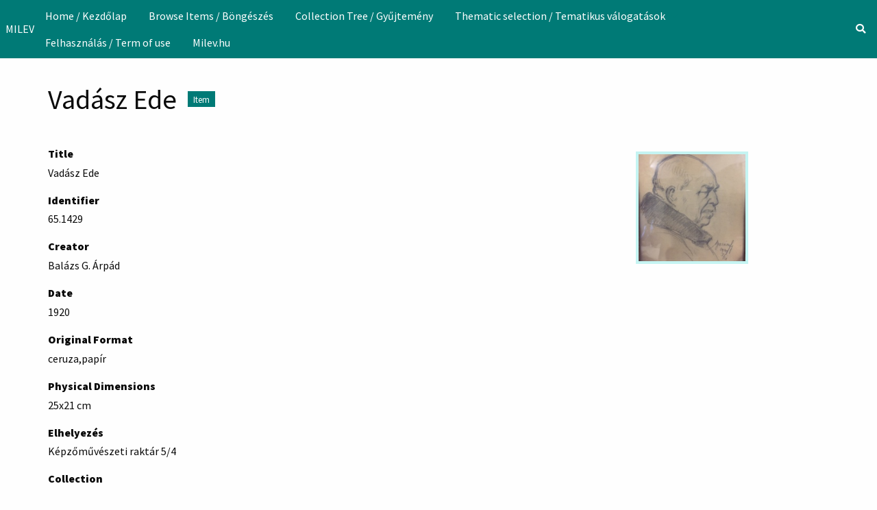

--- FILE ---
content_type: text/html; charset=utf-8
request_url: https://collections.milev.hu/items/show/37189
body_size: 4492
content:
<!DOCTYPE html>
<html lang="en-US">
<head>
    <meta charset="utf-8">
    <meta name="viewport" content="width=device-width, initial-scale=1">
        <meta name="author" content="Hungarian Jewish Museum and Archives" />
            <meta name="copyright" content="Hungarian Jewish Museum and Archives 2024" />
            <meta name="description" content="A Magyar Zsidó Múzeum és Levéltár gyűjteményének adatbázisa. " />
            <title>Vadász Ede &middot; MILEV</title>

    <link rel="alternate" type="application/rss+xml" title="Omeka RSS Feed" href="/items/browse?output=rss2" /><link rel="alternate" type="application/atom+xml" title="Omeka Atom Feed" href="/items/browse?output=atom" />
    <!-- Plugin Stuff -->

    

    <!-- Stylesheets -->
    <link href="/application/views/scripts/css/public.css?v=3.2" media="screen" rel="stylesheet" type="text/css" >
<link href="https://cdn.knightlab.com/libs/timeline3/latest/css/timeline.css" media="all" rel="stylesheet" type="text/css" >
<link href="/plugins/Timeline/views/public/css/timeline.css?v=3.2" media="all" rel="stylesheet" type="text/css" >
<link href="/plugins/Commenting/views/public/css/commenting.css?v=3.2" media="all" rel="stylesheet" type="text/css" >
<link href="/plugins/Geolocation/views/shared/javascripts/leaflet/leaflet.css?v=3.2.3" media="" rel="stylesheet" type="text/css" >
<link href="/plugins/Geolocation/views/shared/css/geolocation-marker.css?v=3.2.3" media="" rel="stylesheet" type="text/css" >
<link href="/plugins/ShortcodeCarousel/views/public/css/jcarousel.responsive.css?v=3.2" media="all" rel="stylesheet" type="text/css" >
<link href="/application/views/scripts/css/iconfonts.css?v=3.2" media="all" rel="stylesheet" type="text/css" >
<link href="/plugins/SocialBookmarking/views/public/css/social-bookmarking.css?v=3.2" media="all" rel="stylesheet" type="text/css" >
<link href="/plugins/FilePaginator/views/shared/css/simplePagination.css?v=3.2" media="all" rel="stylesheet" type="text/css" >
<link href="/themes/foundation/css/seafoam.css?v=3.2" media="all" rel="stylesheet" type="text/css" ><style type="text/css" media="all">
<!--

        .banner {
            height: auto;
            background-position: center;
        }
-->
</style>
    <!-- JavaScripts -->
    <script type="text/javascript" src="//ajax.googleapis.com/ajax/libs/jquery/3.6.0/jquery.min.js"></script>
<script type="text/javascript">
    //<!--
    window.jQuery || document.write("<script type=\"text\/javascript\" src=\"\/application\/views\/scripts\/javascripts\/vendor\/jquery.js?v=3.2\" charset=\"utf-8\"><\/script>")    //-->
</script>
<script type="text/javascript" src="//ajax.googleapis.com/ajax/libs/jqueryui/1.12.1/jquery-ui.min.js"></script>
<script type="text/javascript">
    //<!--
    window.jQuery.ui || document.write("<script type=\"text\/javascript\" src=\"\/application\/views\/scripts\/javascripts\/vendor\/jquery-ui.js?v=3.2\" charset=\"utf-8\"><\/script>")    //-->
</script>
<script type="text/javascript" src="/application/views/scripts/javascripts/vendor/jquery.ui.touch-punch.js"></script>
<script type="text/javascript">
    //<!--
    jQuery.noConflict();    //-->
</script>
<script type="text/javascript" src="https://cdn.knightlab.com/libs/timeline3/latest/js/timeline.js"></script>
<script type="text/javascript" src="/plugins/Commenting/views/public/javascripts/commenting.js?v=3.2"></script>
<script type="text/javascript" src="/application/views/scripts/javascripts/vendor/tinymce/tinymce.min.js?v=3.2"></script>
<script type="text/javascript" src="/plugins/Geolocation/views/shared/javascripts/leaflet/leaflet.js?v=3.2.3"></script>
<script type="text/javascript" src="/plugins/Geolocation/views/shared/javascripts/leaflet/leaflet-providers.js?v=3.2.3"></script>
<script type="text/javascript" src="/plugins/Geolocation/views/shared/javascripts/map.js?v=3.2.3"></script>
<script type="text/javascript" src="/plugins/ShortcodeCarousel/views/public/javascripts/jcarousel.responsive.js?v=3.2"></script>
<script type="text/javascript" src="/plugins/ShortcodeCarousel/views/public/javascripts/jquery.jcarousel.min.js?v=3.2"></script>
<script type="text/javascript" src="/plugins/FilePaginator/views/shared/javascripts/jquery.simplePagination.js?v=3.2"></script>
<script type="text/javascript" src="/plugins/FilePaginator/views/shared/javascripts/filePagination.js?v=3.2"></script>
<script type="text/javascript" src="/application/views/scripts/javascripts/globals.js?v=3.2"></script>
<script type="text/javascript" src="/themes/foundation/javascripts/app.js?v=3.2"></script>
<script type="text/javascript" src="//kit.fontawesome.com/22a8f33cc1.js"></script>
<script type="text/javascript" src="//cdn.jsdelivr.net/npm/foundation-sites@6.5.3/dist/js/foundation.min.js"></script></head>
<body class="resource items show double horizontal-menu">
    <a href="#content" id="skipnav">Skip to main content</a>
        <div id="offCanvas" class="off-canvas position-left" data-off-canvas>
        <ul id="top-nav" class="vertical menu accordion-menu" data-accordion-menu data-submenu-toggle="true">
                                                        <li>
                <a 
                    class="nav-header" 
                    href="http://collections.milev.hu"
                                        >
                                                <span class=""></span>
                                        Home / Kezdőlap                </a>
            </li>
                                                                <li>
                <a 
                    class="nav-header" 
                    href="/items/browse"
                                        >
                                                <span class=""></span>
                                        Browse Items / Böngészés                </a>
            </li>
                                                                        <li>
                <a 
                    class="nav-header" 
                    href="/collection-tree"
                                        >
                                                <span class=""></span>
                                        Collection Tree / Gyűjtemény                </a>
            </li>
                                                                                        <li class="dropdown">
                    <a class="dropdown-toggle" data-toggle="dropdown" href="http://collections.milev.hu/tematikustartalmak">
                        Thematic selection / Tematikus válogatások                        <b class="caret"></b>
                    </a>
                    <ul class="menu vertical nested">
                                                                                                            <li>
                                <a 
                                    href="http://collections.milev.hu/exhibits/show/365"
                                     >
                                                                                <span class=""></span>
                                                                        Tamid - A zsidó ünnepek                                </a>
                            </li>
                                                                                                            <li>
                                <a 
                                    href="http://collections.milev.hu/exhibits/show/tamid_en"
                                     >
                                                                                <span class=""></span>
                                                                        Tamid - Jewish Life and Festivals                                </a>
                            </li>
                                                                                                            <li>
                                <a 
                                    href="http://collections.milev.hu/exhibits/show/munk"
                                     >
                                                                                <span class=""></span>
                                                                        Munk-Munkácsi család története                                </a>
                            </li>
                                                                                                            <li>
                                <a 
                                    href="http://collections.milev.hu/exhibits/show/munkfamilyhistory"
                                     >
                                                                                <span class=""></span>
                                                                        A Calling Heard by Generations...                                </a>
                            </li>
                                                                                                            <li>
                                <a 
                                    href="https://collections.milev.hu/exhibits/show/tombstones"
                                     >
                                                                                <span class=""></span>
                                                                        Sírkövek  / Tombstones                                </a>
                            </li>
                                                                                                            <li>
                                <a 
                                    href="https://collections.milev.hu/exhibits/show/parasa/slah"
                                     >
                                                                                <span class=""></span>
                                                                        Amint a hegyen mutattam. Hetiszakasz magyarázatok                                </a>
                            </li>
                                                                                                            <li>
                                <a 
                                    href="https://collections.milev.hu/exhibits/show/icon"
                                     >
                                                                                <span class=""></span>
                                                                        Ikonográfia                                </a>
                            </li>
                                                                                                            <li>
                                <a 
                                    href="http://collections.milev.hu/exhibits/show/artists"
                                     >
                                                                                <span class=""></span>
                                                                        Művészek                                </a>
                            </li>
                                                                                                            <li>
                                <a 
                                    href="http://collections.milev.hu/exhibits/show/donors"
                                     >
                                                                                <span class=""></span>
                                                                        Donátorok                                </a>
                            </li>
                                                                                                            <li>
                                <a 
                                    href="https://collections.milev.hu/exhibits/show/bible"
                                     >
                                                                                <span class=""></span>
                                                                        Bibliai történetek                                </a>
                            </li>
                                                                                                            <li>
                                <a 
                                    href="http://collections.milev.hu/exhibits/show/milev100"
                                     >
                                                                                <span class=""></span>
                                                                        100 év - 100 tárgy                                </a>
                            </li>
                                                                                                                                        <li>
                                <a 
                                    href="/timeline"
                                     >
                                                                                <span class=""></span>
                                                                        Timeline                                </a>
                            </li>
                                                                                                            <li>
                                <a 
                                    href="/geolocation/map/browse"
                                     >
                                                                                <span class=""></span>
                                                                        Map                                </a>
                            </li>
                                            </ul>
                </li>   
                                                                                    <li>
                <a 
                    class="nav-header" 
                    href="/felhasznalas"
                                        >
                                                <span class=""></span>
                                        Felhasználás / Term of use                </a>
            </li>
                                                                                                                                <li>
                <a 
                    class="nav-header" 
                    href="http://www.milev.hu/"
                                        >
                                                <span class=""></span>
                                        Milev.hu                </a>
            </li>
            </ul>
    </div>
    <div class="off-canvas-content" data-off-canvas-content>
    <header role="banner">
            <div class="top-bar">
    <nav class="top-bar-left">
        <div class="title-bar" data-responsive-toggle="primary-nav" data-hide-for="large">
            <button class="menu-toggle" type="button" data-toggle="offCanvas" aria-label="Menu"><i class="fas fa-bars"></i></button>
        </div>
        <a href="https://collections.milev.hu" class="site-title hide-for-small-only" title="Logo">MILEV</a>
        <a href="https://collections.milev.hu" class="site-title show-for-small-only" title="Logo">MILEV</a>
    </nav>
    <nav id="primary-nav" role="navigation" class="top-bar-right">
        <div class="flex-fix">
          <ul id="top-nav" class="dropdown menu" data-dropdown-menu>
                                                        <li>
                <a 
                    class="nav-header" 
                    href="http://collections.milev.hu"
                                        >
                                                <span class=""></span>
                                        Home / Kezdőlap                </a>
            </li>
                                                                <li>
                <a 
                    class="nav-header" 
                    href="/items/browse"
                                        >
                                                <span class=""></span>
                                        Browse Items / Böngészés                </a>
            </li>
                                                                        <li>
                <a 
                    class="nav-header" 
                    href="/collection-tree"
                                        >
                                                <span class=""></span>
                                        Collection Tree / Gyűjtemény                </a>
            </li>
                                                                                        <li class="dropdown">
                    <a class="dropdown-toggle" data-toggle="dropdown" href="http://collections.milev.hu/tematikustartalmak">
                        Thematic selection / Tematikus válogatások                        <b class="caret"></b>
                    </a>
                    <ul class="menu vertical nested">
                                                                                                            <li>
                                <a 
                                    href="http://collections.milev.hu/exhibits/show/365"
                                     >
                                                                                <span class=""></span>
                                                                        Tamid - A zsidó ünnepek                                </a>
                            </li>
                                                                                                            <li>
                                <a 
                                    href="http://collections.milev.hu/exhibits/show/tamid_en"
                                     >
                                                                                <span class=""></span>
                                                                        Tamid - Jewish Life and Festivals                                </a>
                            </li>
                                                                                                            <li>
                                <a 
                                    href="http://collections.milev.hu/exhibits/show/munk"
                                     >
                                                                                <span class=""></span>
                                                                        Munk-Munkácsi család története                                </a>
                            </li>
                                                                                                            <li>
                                <a 
                                    href="http://collections.milev.hu/exhibits/show/munkfamilyhistory"
                                     >
                                                                                <span class=""></span>
                                                                        A Calling Heard by Generations...                                </a>
                            </li>
                                                                                                            <li>
                                <a 
                                    href="https://collections.milev.hu/exhibits/show/tombstones"
                                     >
                                                                                <span class=""></span>
                                                                        Sírkövek  / Tombstones                                </a>
                            </li>
                                                                                                            <li>
                                <a 
                                    href="https://collections.milev.hu/exhibits/show/parasa/slah"
                                     >
                                                                                <span class=""></span>
                                                                        Amint a hegyen mutattam. Hetiszakasz magyarázatok                                </a>
                            </li>
                                                                                                            <li>
                                <a 
                                    href="https://collections.milev.hu/exhibits/show/icon"
                                     >
                                                                                <span class=""></span>
                                                                        Ikonográfia                                </a>
                            </li>
                                                                                                            <li>
                                <a 
                                    href="http://collections.milev.hu/exhibits/show/artists"
                                     >
                                                                                <span class=""></span>
                                                                        Művészek                                </a>
                            </li>
                                                                                                            <li>
                                <a 
                                    href="http://collections.milev.hu/exhibits/show/donors"
                                     >
                                                                                <span class=""></span>
                                                                        Donátorok                                </a>
                            </li>
                                                                                                            <li>
                                <a 
                                    href="https://collections.milev.hu/exhibits/show/bible"
                                     >
                                                                                <span class=""></span>
                                                                        Bibliai történetek                                </a>
                            </li>
                                                                                                            <li>
                                <a 
                                    href="http://collections.milev.hu/exhibits/show/milev100"
                                     >
                                                                                <span class=""></span>
                                                                        100 év - 100 tárgy                                </a>
                            </li>
                                                                                                                                        <li>
                                <a 
                                    href="/timeline"
                                     >
                                                                                <span class=""></span>
                                                                        Timeline                                </a>
                            </li>
                                                                                                            <li>
                                <a 
                                    href="/geolocation/map/browse"
                                     >
                                                                                <span class=""></span>
                                                                        Map                                </a>
                            </li>
                                            </ul>
                </li>   
                                                                                    <li>
                <a 
                    class="nav-header" 
                    href="/felhasznalas"
                                        >
                                                <span class=""></span>
                                        Felhasználás / Term of use                </a>
            </li>
                                                                                                                                <li>
                <a 
                    class="nav-header" 
                    href="http://www.milev.hu/"
                                        >
                                                <span class=""></span>
                                        Milev.hu                </a>
            </li>
            </ul>
        </div>
    </nav>
    <button type="button" class="search-toggle button" aria-label="Search"><i class="fas fa-search"></i></button>
</div>            </header>

    <div id="search-container" role="search" class="closed">
                <form id="search-form" name="search-form" class="grid-x" action="/search" aria-label="Search" method="get">    <input type="text" name="query" id="query" value="" title="Search" class="cell large-11">        <div id="advanced-form">
        <fieldset id="query-types">
            <legend class="show-for-sr">Search using this query type:</legend>
            <label><input type="radio" name="query_type" id="query_type-keyword" value="keyword" checked="checked">Keyword</label><label><input type="radio" name="query_type" id="query_type-boolean" value="boolean">Boolean</label><label><input type="radio" name="query_type" id="query_type-exact_match" value="exact_match">Exact match</label>        </fieldset>
                <fieldset id="record-types">
            <legend class="show-for-sr">Search only these record types:</legend>
                        <input type="checkbox" name="record_types[]" id="record_types-Item" value="Item" checked="checked"> <label for="record_types-Item">Item</label>                        <input type="checkbox" name="record_types[]" id="record_types-File" value="File" checked="checked"> <label for="record_types-File">File</label>                        <input type="checkbox" name="record_types[]" id="record_types-Collection" value="Collection" checked="checked"> <label for="record_types-Collection">Collection</label>                        <input type="checkbox" name="record_types[]" id="record_types-Exhibit" value="Exhibit" checked="checked"> <label for="record_types-Exhibit">Exhibit</label>                        <input type="checkbox" name="record_types[]" id="record_types-ExhibitPage" value="ExhibitPage" checked="checked"> <label for="record_types-ExhibitPage">Exhibit Page</label>                        <input type="checkbox" name="record_types[]" id="record_types-SimplePagesPage" value="SimplePagesPage" checked="checked"> <label for="record_types-SimplePagesPage">Simple Page</label>                    </fieldset>
                <p><a href="/items/search">Advanced Search (Items only)</a></p>
    </div>
        <button type="button" class="expand advanced-toggle" aria-label="Toggle advanced options" title="Toggle advanced options"></button>
    <button name="submit_search" id="submit_search" type="submit" value="Submit" class="cell large-1">Submit</button></form>
            </div>

    <div id="content" role="main">
        <a href="https://collections.milev.hu" class="site-title print-only" title="Logo">MILEV</a>
        <div class="grid-container">
        <div class="resource-title">
    <h2>Vadász Ede</h2>
    <h3 class="label">Item</h3>
</div>
<div class="wrap">
            <div class="media-grid"><div class="item-file"><a href="/files/show/15274" class="thumbnail"><img src="https://collections.milev.hu/files/square_thumbnails/49eea66c720dbb0a499b2188184e84d3.jpg" alt=""></a></div></div>    
    <!-- Items metadata -->
    <div id="resource-values" class="stack">
        <div class="element-set">
            <div id="dublin-core-title" class="element">
        <h3>Title</h3>
                    <div class="element-text">Vadász Ede</div>
            </div><!-- end element -->
        <div id="dublin-core-identifier" class="element">
        <h3>Identifier</h3>
                    <div class="element-text">65.1429</div>
            </div><!-- end element -->
        <div id="dublin-core-creator" class="element">
        <h3>Creator</h3>
                    <div class="element-text">Balázs G. Árpád</div>
            </div><!-- end element -->
        <div id="dublin-core-date" class="element">
        <h3>Date</h3>
                    <div class="element-text">1920</div>
            </div><!-- end element -->
    </div><!-- end element-set -->
<div class="element-set">
            <div id="still-image-item-type-metadata-original-format" class="element">
        <h3>Original Format</h3>
                    <div class="element-text">ceruza,papír</div>
            </div><!-- end element -->
        <div id="still-image-item-type-metadata-physical-dimensions" class="element">
        <h3>Physical Dimensions</h3>
                    <div class="element-text">25x21 cm</div>
            </div><!-- end element -->
        <div id="still-image-item-type-metadata-elhelyezs" class="element">
        <h3>Elhelyezés</h3>
                    <div class="element-text">Képzőművészeti raktár 5/4</div>
            </div><!-- end element -->
    </div><!-- end element-set -->

        
                  <div id="collection" class="element">
            <h3>Collection</h3>
            <div class="element-text"><a href="/collections/show/42"><strong>Egyedi grafikák / </strong><em>Graphics</em></a></div>
          </div>
                
         <!-- The following prints a list of all tags associated with the item -->
                
        <!-- The following prints a citation for this item. -->
        <div id="item-citation" class="element">
            <h3>Citation</h3>
            <div class="element-text">Balázs G. Árpád, &#8220;Vadász Ede,&#8221; <em>MILEV</em>, accessed February 2, 2026, <span class="citation-url">https://collections.milev.hu/items/show/37189</span>.</div>
        </div>

        
       <span class="Z3988" title="ctx_ver=Z39.88-2004&amp;rft_val_fmt=info%3Aofi%2Ffmt%3Akev%3Amtx%3Adc&amp;rfr_id=info%3Asid%2Fomeka.org%3Agenerator&amp;rft.creator=Bal%C3%A1zs+G.+%C3%81rp%C3%A1d&amp;rft.date=1920&amp;rft.title=Vad%C3%A1sz+Ede&amp;rft.type=Still+Image&amp;rft.identifier=https%3A%2F%2Fcollections.milev.hu%2Fitems%2Fshow%2F37189" aria-hidden="true"></span><div id="comments-container"><div id="comment-main-container"></div></div><div class="socialbookmarking-links"><a href="https://www.facebook.com/sharer.php?u=https%3A%2F%2Fcollections.milev.hu%2Fitems%2Fshow%2F37189" class="socialbookmarking-link facebook" target="_blank"><span class="icon" aria-hidden="true"></span>Facebook</a><a href="https://twitter.com/share?url=https%3A%2F%2Fcollections.milev.hu%2Fitems%2Fshow%2F37189" class="socialbookmarking-link twitter" target="_blank"><span class="icon" aria-hidden="true"></span>Twitter</a><a href="https://tumblr.com/share/link?url=https%3A%2F%2Fcollections.milev.hu%2Fitems%2Fshow%2F37189" class="socialbookmarking-link tumblr" target="_blank"><span class="icon" aria-hidden="true"></span>Tumblr</a><a href="mailto:?subject=Vad%C3%A1sz%20Ede&amp;body=https%3A%2F%2Fcollections.milev.hu%2Fitems%2Fshow%2F37189" class="socialbookmarking-link email" target="_blank"><span class="icon" aria-hidden="true"></span>Email</a></div>    </div>

    <div class="item-pagination navigation">
        <div id="previous-item" class="previous"><a href="/items/show/37188" class="button">&larr; Previous Item</a></div>
        <div id="next-item" class="next"><a href="/items/show/37190" class="button">Next Item &rarr;</a></div>
    </div>
</div> <!-- End of Primary. -->

     </div><!-- end content -->

    <footer role="contentinfo">

        <div id="footer-text">
                        <p>Proudly powered by <a href="http://omeka.org">Omeka</a>.</p>
                        
                            <p>Hungarian Jewish Museum and Archives 2024</p>
                    </div>

        
    </footer><!-- end footer -->
    
    </div><!-- end grid-container -->
    </div><!-- end off canvas content -->

    <script type="text/javascript">
    jQuery(document).ready(function () {
        Omeka.skipNav();
        jQuery(document).foundation();
    });
    </script>

</body>
</html>
